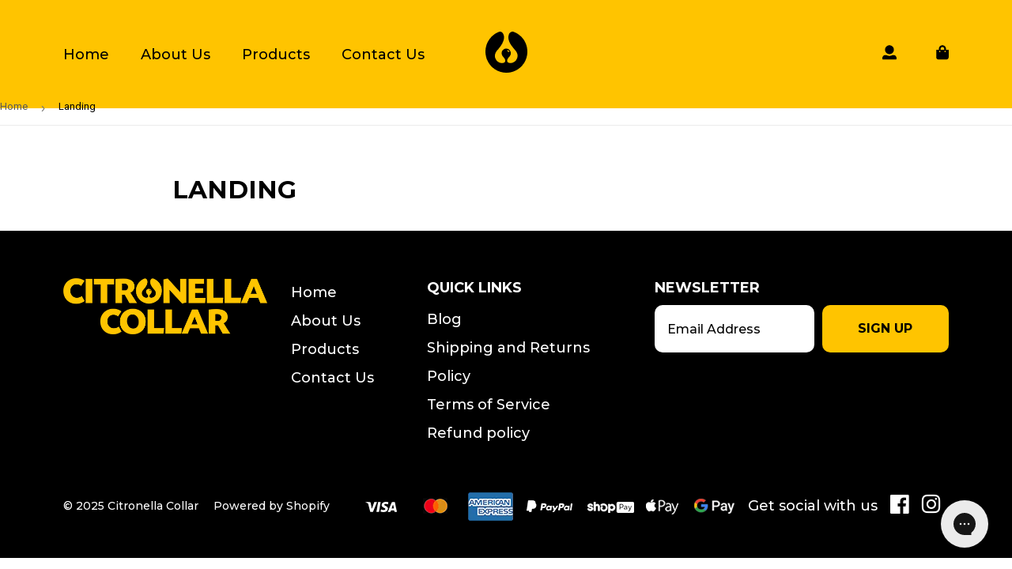

--- FILE ---
content_type: text/html; charset=utf-8
request_url: https://citronellacollar.com.au/pages/landing
body_size: 14391
content:
<!doctype html>
<html class="no-touch no-js">
<head>
  <script>(function(H){H.className=H.className.replace(/\bno-js\b/,'js')})(document.documentElement)</script>
  <!-- Basic page needs ================================================== -->
  <meta charset="utf-8">
  <meta http-equiv="X-UA-Compatible" content="IE=edge,chrome=1">

  
  <link rel="shortcut icon" href="//citronellacollar.com.au/cdn/shop/files/favicon_32x32.png?v=1615321711" type="image/png" />
  

  <!-- Title and description ================================================== -->
  <title>
  Landing &ndash; Citronella Collar
  </title>

  

  <!-- Product meta ================================================== -->
  <!-- /snippets/social-meta-tags.liquid -->


<meta property="og:site_name" content="Citronella Collar">
<meta property="og:url" content="https://citronellacollar.com.au/pages/landing">
<meta property="og:title" content="Landing">
<meta property="og:type" content="website">
<meta property="og:description" content="Citronella Collar">

<meta property="og:image" content="http://citronellacollar.com.au/cdn/shop/files/main_logo_1200x1200.png?v=1615321710">
<meta property="og:image:secure_url" content="https://citronellacollar.com.au/cdn/shop/files/main_logo_1200x1200.png?v=1615321710">


<meta name="twitter:card" content="summary_large_image">
<meta name="twitter:title" content="Landing">
<meta name="twitter:description" content="Citronella Collar">


  <!-- Helpers ================================================== -->
  <link rel="canonical" href="https://citronellacollar.com.au/pages/landing">
  <meta name="viewport" content="width=device-width,initial-scale=1">

  <!-- CSS ================================================== -->
  <link href="//citronellacollar.com.au/cdn/shop/t/4/assets/theme.scss.css?v=48096738990123452511674777990" rel="stylesheet" type="text/css" media="all" />
  <link href="//citronellacollar.com.au/cdn/shop/t/4/assets/slick.css?v=98340474046176884051607062603" rel="stylesheet" type="text/css" media="all" />
  <link href="https://fonts.googleapis.com/css2?family=Montserrat:wght@300;400;500;600;700;800" rel="stylesheet" type="text/css" media="all" />
  <link href="https://fonts.googleapis.com/css2?family=Roboto:wght@300;400" rel="stylesheet" type="text/css" media="all" />
  
  <link href="//citronellacollar.com.au/cdn/shop/t/4/assets/style.css?v=82866641661814157711634884943" rel="stylesheet" type="text/css" media="all" />

  <!-- Header hook for plugins ================================================== -->
  <script>window.performance && window.performance.mark && window.performance.mark('shopify.content_for_header.start');</script><meta name="google-site-verification" content="dAKsCsOXEAQ8kNVwgBvoGR-U0rdiSdCjzBldMh1SL2w">
<meta id="shopify-digital-wallet" name="shopify-digital-wallet" content="/43991564439/digital_wallets/dialog">
<meta name="shopify-checkout-api-token" content="86c3bd16bc64db4d5eaafcc201874ce8">
<meta id="in-context-paypal-metadata" data-shop-id="43991564439" data-venmo-supported="false" data-environment="production" data-locale="en_US" data-paypal-v4="true" data-currency="AUD">
<script async="async" src="/checkouts/internal/preloads.js?locale=en-AU"></script>
<link rel="preconnect" href="https://shop.app" crossorigin="anonymous">
<script async="async" src="https://shop.app/checkouts/internal/preloads.js?locale=en-AU&shop_id=43991564439" crossorigin="anonymous"></script>
<script id="apple-pay-shop-capabilities" type="application/json">{"shopId":43991564439,"countryCode":"AU","currencyCode":"AUD","merchantCapabilities":["supports3DS"],"merchantId":"gid:\/\/shopify\/Shop\/43991564439","merchantName":"Citronella Collar","requiredBillingContactFields":["postalAddress","email"],"requiredShippingContactFields":["postalAddress","email"],"shippingType":"shipping","supportedNetworks":["visa","masterCard","amex","jcb"],"total":{"type":"pending","label":"Citronella Collar","amount":"1.00"},"shopifyPaymentsEnabled":true,"supportsSubscriptions":true}</script>
<script id="shopify-features" type="application/json">{"accessToken":"86c3bd16bc64db4d5eaafcc201874ce8","betas":["rich-media-storefront-analytics"],"domain":"citronellacollar.com.au","predictiveSearch":true,"shopId":43991564439,"locale":"en"}</script>
<script>var Shopify = Shopify || {};
Shopify.shop = "citronella-collars.myshopify.com";
Shopify.locale = "en";
Shopify.currency = {"active":"AUD","rate":"1.0"};
Shopify.country = "AU";
Shopify.theme = {"name":"New Supply 4 December","id":116118487191,"schema_name":"Supply","schema_version":"9.0.0","theme_store_id":679,"role":"main"};
Shopify.theme.handle = "null";
Shopify.theme.style = {"id":null,"handle":null};
Shopify.cdnHost = "citronellacollar.com.au/cdn";
Shopify.routes = Shopify.routes || {};
Shopify.routes.root = "/";</script>
<script type="module">!function(o){(o.Shopify=o.Shopify||{}).modules=!0}(window);</script>
<script>!function(o){function n(){var o=[];function n(){o.push(Array.prototype.slice.apply(arguments))}return n.q=o,n}var t=o.Shopify=o.Shopify||{};t.loadFeatures=n(),t.autoloadFeatures=n()}(window);</script>
<script>
  window.ShopifyPay = window.ShopifyPay || {};
  window.ShopifyPay.apiHost = "shop.app\/pay";
  window.ShopifyPay.redirectState = null;
</script>
<script id="shop-js-analytics" type="application/json">{"pageType":"page"}</script>
<script defer="defer" async type="module" src="//citronellacollar.com.au/cdn/shopifycloud/shop-js/modules/v2/client.init-shop-cart-sync_D0dqhulL.en.esm.js"></script>
<script defer="defer" async type="module" src="//citronellacollar.com.au/cdn/shopifycloud/shop-js/modules/v2/chunk.common_CpVO7qML.esm.js"></script>
<script type="module">
  await import("//citronellacollar.com.au/cdn/shopifycloud/shop-js/modules/v2/client.init-shop-cart-sync_D0dqhulL.en.esm.js");
await import("//citronellacollar.com.au/cdn/shopifycloud/shop-js/modules/v2/chunk.common_CpVO7qML.esm.js");

  window.Shopify.SignInWithShop?.initShopCartSync?.({"fedCMEnabled":true,"windoidEnabled":true});

</script>
<script>
  window.Shopify = window.Shopify || {};
  if (!window.Shopify.featureAssets) window.Shopify.featureAssets = {};
  window.Shopify.featureAssets['shop-js'] = {"shop-cart-sync":["modules/v2/client.shop-cart-sync_D9bwt38V.en.esm.js","modules/v2/chunk.common_CpVO7qML.esm.js"],"init-fed-cm":["modules/v2/client.init-fed-cm_BJ8NPuHe.en.esm.js","modules/v2/chunk.common_CpVO7qML.esm.js"],"init-shop-email-lookup-coordinator":["modules/v2/client.init-shop-email-lookup-coordinator_pVrP2-kG.en.esm.js","modules/v2/chunk.common_CpVO7qML.esm.js"],"shop-cash-offers":["modules/v2/client.shop-cash-offers_CNh7FWN-.en.esm.js","modules/v2/chunk.common_CpVO7qML.esm.js","modules/v2/chunk.modal_DKF6x0Jh.esm.js"],"init-shop-cart-sync":["modules/v2/client.init-shop-cart-sync_D0dqhulL.en.esm.js","modules/v2/chunk.common_CpVO7qML.esm.js"],"init-windoid":["modules/v2/client.init-windoid_DaoAelzT.en.esm.js","modules/v2/chunk.common_CpVO7qML.esm.js"],"shop-toast-manager":["modules/v2/client.shop-toast-manager_1DND8Tac.en.esm.js","modules/v2/chunk.common_CpVO7qML.esm.js"],"pay-button":["modules/v2/client.pay-button_CFeQi1r6.en.esm.js","modules/v2/chunk.common_CpVO7qML.esm.js"],"shop-button":["modules/v2/client.shop-button_Ca94MDdQ.en.esm.js","modules/v2/chunk.common_CpVO7qML.esm.js"],"shop-login-button":["modules/v2/client.shop-login-button_DPYNfp1Z.en.esm.js","modules/v2/chunk.common_CpVO7qML.esm.js","modules/v2/chunk.modal_DKF6x0Jh.esm.js"],"avatar":["modules/v2/client.avatar_BTnouDA3.en.esm.js"],"shop-follow-button":["modules/v2/client.shop-follow-button_BMKh4nJE.en.esm.js","modules/v2/chunk.common_CpVO7qML.esm.js","modules/v2/chunk.modal_DKF6x0Jh.esm.js"],"init-customer-accounts-sign-up":["modules/v2/client.init-customer-accounts-sign-up_CJXi5kRN.en.esm.js","modules/v2/client.shop-login-button_DPYNfp1Z.en.esm.js","modules/v2/chunk.common_CpVO7qML.esm.js","modules/v2/chunk.modal_DKF6x0Jh.esm.js"],"init-shop-for-new-customer-accounts":["modules/v2/client.init-shop-for-new-customer-accounts_BoBxkgWu.en.esm.js","modules/v2/client.shop-login-button_DPYNfp1Z.en.esm.js","modules/v2/chunk.common_CpVO7qML.esm.js","modules/v2/chunk.modal_DKF6x0Jh.esm.js"],"init-customer-accounts":["modules/v2/client.init-customer-accounts_DCuDTzpR.en.esm.js","modules/v2/client.shop-login-button_DPYNfp1Z.en.esm.js","modules/v2/chunk.common_CpVO7qML.esm.js","modules/v2/chunk.modal_DKF6x0Jh.esm.js"],"checkout-modal":["modules/v2/client.checkout-modal_U_3e4VxF.en.esm.js","modules/v2/chunk.common_CpVO7qML.esm.js","modules/v2/chunk.modal_DKF6x0Jh.esm.js"],"lead-capture":["modules/v2/client.lead-capture_DEgn0Z8u.en.esm.js","modules/v2/chunk.common_CpVO7qML.esm.js","modules/v2/chunk.modal_DKF6x0Jh.esm.js"],"shop-login":["modules/v2/client.shop-login_CoM5QKZ_.en.esm.js","modules/v2/chunk.common_CpVO7qML.esm.js","modules/v2/chunk.modal_DKF6x0Jh.esm.js"],"payment-terms":["modules/v2/client.payment-terms_BmrqWn8r.en.esm.js","modules/v2/chunk.common_CpVO7qML.esm.js","modules/v2/chunk.modal_DKF6x0Jh.esm.js"]};
</script>
<script>(function() {
  var isLoaded = false;
  function asyncLoad() {
    if (isLoaded) return;
    isLoaded = true;
    var urls = ["https:\/\/sales-pop.carecart.io\/lib\/salesnotifier.js?shop=citronella-collars.myshopify.com","https:\/\/config.gorgias.chat\/bundle-loader\/01GYCC64ZHW7F4W543EXPTGQQH?source=shopify1click\u0026shop=citronella-collars.myshopify.com","https:\/\/cdn.9gtb.com\/loader.js?g_cvt_id=dc7af925-62be-4390-943f-8e851ceedb74\u0026shop=citronella-collars.myshopify.com"];
    for (var i = 0; i < urls.length; i++) {
      var s = document.createElement('script');
      s.type = 'text/javascript';
      s.async = true;
      s.src = urls[i];
      var x = document.getElementsByTagName('script')[0];
      x.parentNode.insertBefore(s, x);
    }
  };
  if(window.attachEvent) {
    window.attachEvent('onload', asyncLoad);
  } else {
    window.addEventListener('load', asyncLoad, false);
  }
})();</script>
<script id="__st">var __st={"a":43991564439,"offset":39600,"reqid":"e988731a-64f9-4513-a54a-aa6ca1bbe1f7-1764315128","pageurl":"citronellacollar.com.au\/pages\/landing","s":"pages-68384129175","u":"354f746c3dfa","p":"page","rtyp":"page","rid":68384129175};</script>
<script>window.ShopifyPaypalV4VisibilityTracking = true;</script>
<script id="captcha-bootstrap">!function(){'use strict';const t='contact',e='account',n='new_comment',o=[[t,t],['blogs',n],['comments',n],[t,'customer']],c=[[e,'customer_login'],[e,'guest_login'],[e,'recover_customer_password'],[e,'create_customer']],r=t=>t.map((([t,e])=>`form[action*='/${t}']:not([data-nocaptcha='true']) input[name='form_type'][value='${e}']`)).join(','),a=t=>()=>t?[...document.querySelectorAll(t)].map((t=>t.form)):[];function s(){const t=[...o],e=r(t);return a(e)}const i='password',u='form_key',d=['recaptcha-v3-token','g-recaptcha-response','h-captcha-response',i],f=()=>{try{return window.sessionStorage}catch{return}},m='__shopify_v',_=t=>t.elements[u];function p(t,e,n=!1){try{const o=window.sessionStorage,c=JSON.parse(o.getItem(e)),{data:r}=function(t){const{data:e,action:n}=t;return t[m]||n?{data:e,action:n}:{data:t,action:n}}(c);for(const[e,n]of Object.entries(r))t.elements[e]&&(t.elements[e].value=n);n&&o.removeItem(e)}catch(o){console.error('form repopulation failed',{error:o})}}const l='form_type',E='cptcha';function T(t){t.dataset[E]=!0}const w=window,h=w.document,L='Shopify',v='ce_forms',y='captcha';let A=!1;((t,e)=>{const n=(g='f06e6c50-85a8-45c8-87d0-21a2b65856fe',I='https://cdn.shopify.com/shopifycloud/storefront-forms-hcaptcha/ce_storefront_forms_captcha_hcaptcha.v1.5.2.iife.js',D={infoText:'Protected by hCaptcha',privacyText:'Privacy',termsText:'Terms'},(t,e,n)=>{const o=w[L][v],c=o.bindForm;if(c)return c(t,g,e,D).then(n);var r;o.q.push([[t,g,e,D],n]),r=I,A||(h.body.append(Object.assign(h.createElement('script'),{id:'captcha-provider',async:!0,src:r})),A=!0)});var g,I,D;w[L]=w[L]||{},w[L][v]=w[L][v]||{},w[L][v].q=[],w[L][y]=w[L][y]||{},w[L][y].protect=function(t,e){n(t,void 0,e),T(t)},Object.freeze(w[L][y]),function(t,e,n,w,h,L){const[v,y,A,g]=function(t,e,n){const i=e?o:[],u=t?c:[],d=[...i,...u],f=r(d),m=r(i),_=r(d.filter((([t,e])=>n.includes(e))));return[a(f),a(m),a(_),s()]}(w,h,L),I=t=>{const e=t.target;return e instanceof HTMLFormElement?e:e&&e.form},D=t=>v().includes(t);t.addEventListener('submit',(t=>{const e=I(t);if(!e)return;const n=D(e)&&!e.dataset.hcaptchaBound&&!e.dataset.recaptchaBound,o=_(e),c=g().includes(e)&&(!o||!o.value);(n||c)&&t.preventDefault(),c&&!n&&(function(t){try{if(!f())return;!function(t){const e=f();if(!e)return;const n=_(t);if(!n)return;const o=n.value;o&&e.removeItem(o)}(t);const e=Array.from(Array(32),(()=>Math.random().toString(36)[2])).join('');!function(t,e){_(t)||t.append(Object.assign(document.createElement('input'),{type:'hidden',name:u})),t.elements[u].value=e}(t,e),function(t,e){const n=f();if(!n)return;const o=[...t.querySelectorAll(`input[type='${i}']`)].map((({name:t})=>t)),c=[...d,...o],r={};for(const[a,s]of new FormData(t).entries())c.includes(a)||(r[a]=s);n.setItem(e,JSON.stringify({[m]:1,action:t.action,data:r}))}(t,e)}catch(e){console.error('failed to persist form',e)}}(e),e.submit())}));const S=(t,e)=>{t&&!t.dataset[E]&&(n(t,e.some((e=>e===t))),T(t))};for(const o of['focusin','change'])t.addEventListener(o,(t=>{const e=I(t);D(e)&&S(e,y())}));const B=e.get('form_key'),M=e.get(l),P=B&&M;t.addEventListener('DOMContentLoaded',(()=>{const t=y();if(P)for(const e of t)e.elements[l].value===M&&p(e,B);[...new Set([...A(),...v().filter((t=>'true'===t.dataset.shopifyCaptcha))])].forEach((e=>S(e,t)))}))}(h,new URLSearchParams(w.location.search),n,t,e,['guest_login'])})(!0,!0)}();</script>
<script integrity="sha256-52AcMU7V7pcBOXWImdc/TAGTFKeNjmkeM1Pvks/DTgc=" data-source-attribution="shopify.loadfeatures" defer="defer" src="//citronellacollar.com.au/cdn/shopifycloud/storefront/assets/storefront/load_feature-81c60534.js" crossorigin="anonymous"></script>
<script crossorigin="anonymous" defer="defer" src="//citronellacollar.com.au/cdn/shopifycloud/storefront/assets/shopify_pay/storefront-65b4c6d7.js?v=20250812"></script>
<script data-source-attribution="shopify.dynamic_checkout.dynamic.init">var Shopify=Shopify||{};Shopify.PaymentButton=Shopify.PaymentButton||{isStorefrontPortableWallets:!0,init:function(){window.Shopify.PaymentButton.init=function(){};var t=document.createElement("script");t.src="https://citronellacollar.com.au/cdn/shopifycloud/portable-wallets/latest/portable-wallets.en.js",t.type="module",document.head.appendChild(t)}};
</script>
<script data-source-attribution="shopify.dynamic_checkout.buyer_consent">
  function portableWalletsHideBuyerConsent(e){var t=document.getElementById("shopify-buyer-consent"),n=document.getElementById("shopify-subscription-policy-button");t&&n&&(t.classList.add("hidden"),t.setAttribute("aria-hidden","true"),n.removeEventListener("click",e))}function portableWalletsShowBuyerConsent(e){var t=document.getElementById("shopify-buyer-consent"),n=document.getElementById("shopify-subscription-policy-button");t&&n&&(t.classList.remove("hidden"),t.removeAttribute("aria-hidden"),n.addEventListener("click",e))}window.Shopify?.PaymentButton&&(window.Shopify.PaymentButton.hideBuyerConsent=portableWalletsHideBuyerConsent,window.Shopify.PaymentButton.showBuyerConsent=portableWalletsShowBuyerConsent);
</script>
<script data-source-attribution="shopify.dynamic_checkout.cart.bootstrap">document.addEventListener("DOMContentLoaded",(function(){function t(){return document.querySelector("shopify-accelerated-checkout-cart, shopify-accelerated-checkout")}if(t())Shopify.PaymentButton.init();else{new MutationObserver((function(e,n){t()&&(Shopify.PaymentButton.init(),n.disconnect())})).observe(document.body,{childList:!0,subtree:!0})}}));
</script>
<link id="shopify-accelerated-checkout-styles" rel="stylesheet" media="screen" href="https://citronellacollar.com.au/cdn/shopifycloud/portable-wallets/latest/accelerated-checkout-backwards-compat.css" crossorigin="anonymous">
<style id="shopify-accelerated-checkout-cart">
        #shopify-buyer-consent {
  margin-top: 1em;
  display: inline-block;
  width: 100%;
}

#shopify-buyer-consent.hidden {
  display: none;
}

#shopify-subscription-policy-button {
  background: none;
  border: none;
  padding: 0;
  text-decoration: underline;
  font-size: inherit;
  cursor: pointer;
}

#shopify-subscription-policy-button::before {
  box-shadow: none;
}

      </style>

<script>window.performance && window.performance.mark && window.performance.mark('shopify.content_for_header.end');</script>

  
  

  <script src="//citronellacollar.com.au/cdn/shop/t/4/assets/jquery-2.2.3.min.js?v=58211863146907186831607062601" type="text/javascript"></script>

  <script src="//citronellacollar.com.au/cdn/shop/t/4/assets/lazysizes.min.js?v=8147953233334221341607062601" async="async"></script>
  <script src="//citronellacollar.com.au/cdn/shop/t/4/assets/vendor.js?v=106177282645720727331607062605" defer="defer"></script>
  <script src="//citronellacollar.com.au/cdn/shop/t/4/assets/theme.js?v=37418932009973847891607062624" defer="defer"></script>
  <script src="//citronellacollar.com.au/cdn/shop/t/4/assets/slick.min.js?v=71779134894361685811607062604"></script>
  <script src="//citronellacollar.com.au/cdn/shop/t/4/assets/custom.js?v=78864257813726390911607498065" ></script>

<link href="https://monorail-edge.shopifysvc.com" rel="dns-prefetch">
<script>(function(){if ("sendBeacon" in navigator && "performance" in window) {try {var session_token_from_headers = performance.getEntriesByType('navigation')[0].serverTiming.find(x => x.name == '_s').description;} catch {var session_token_from_headers = undefined;}var session_cookie_matches = document.cookie.match(/_shopify_s=([^;]*)/);var session_token_from_cookie = session_cookie_matches && session_cookie_matches.length === 2 ? session_cookie_matches[1] : "";var session_token = session_token_from_headers || session_token_from_cookie || "";function handle_abandonment_event(e) {var entries = performance.getEntries().filter(function(entry) {return /monorail-edge.shopifysvc.com/.test(entry.name);});if (!window.abandonment_tracked && entries.length === 0) {window.abandonment_tracked = true;var currentMs = Date.now();var navigation_start = performance.timing.navigationStart;var payload = {shop_id: 43991564439,url: window.location.href,navigation_start,duration: currentMs - navigation_start,session_token,page_type: "page"};window.navigator.sendBeacon("https://monorail-edge.shopifysvc.com/v1/produce", JSON.stringify({schema_id: "online_store_buyer_site_abandonment/1.1",payload: payload,metadata: {event_created_at_ms: currentMs,event_sent_at_ms: currentMs}}));}}window.addEventListener('pagehide', handle_abandonment_event);}}());</script>
<script id="web-pixels-manager-setup">(function e(e,d,r,n,o){if(void 0===o&&(o={}),!Boolean(null===(a=null===(i=window.Shopify)||void 0===i?void 0:i.analytics)||void 0===a?void 0:a.replayQueue)){var i,a;window.Shopify=window.Shopify||{};var t=window.Shopify;t.analytics=t.analytics||{};var s=t.analytics;s.replayQueue=[],s.publish=function(e,d,r){return s.replayQueue.push([e,d,r]),!0};try{self.performance.mark("wpm:start")}catch(e){}var l=function(){var e={modern:/Edge?\/(1{2}[4-9]|1[2-9]\d|[2-9]\d{2}|\d{4,})\.\d+(\.\d+|)|Firefox\/(1{2}[4-9]|1[2-9]\d|[2-9]\d{2}|\d{4,})\.\d+(\.\d+|)|Chrom(ium|e)\/(9{2}|\d{3,})\.\d+(\.\d+|)|(Maci|X1{2}).+ Version\/(15\.\d+|(1[6-9]|[2-9]\d|\d{3,})\.\d+)([,.]\d+|)( \(\w+\)|)( Mobile\/\w+|) Safari\/|Chrome.+OPR\/(9{2}|\d{3,})\.\d+\.\d+|(CPU[ +]OS|iPhone[ +]OS|CPU[ +]iPhone|CPU IPhone OS|CPU iPad OS)[ +]+(15[._]\d+|(1[6-9]|[2-9]\d|\d{3,})[._]\d+)([._]\d+|)|Android:?[ /-](13[3-9]|1[4-9]\d|[2-9]\d{2}|\d{4,})(\.\d+|)(\.\d+|)|Android.+Firefox\/(13[5-9]|1[4-9]\d|[2-9]\d{2}|\d{4,})\.\d+(\.\d+|)|Android.+Chrom(ium|e)\/(13[3-9]|1[4-9]\d|[2-9]\d{2}|\d{4,})\.\d+(\.\d+|)|SamsungBrowser\/([2-9]\d|\d{3,})\.\d+/,legacy:/Edge?\/(1[6-9]|[2-9]\d|\d{3,})\.\d+(\.\d+|)|Firefox\/(5[4-9]|[6-9]\d|\d{3,})\.\d+(\.\d+|)|Chrom(ium|e)\/(5[1-9]|[6-9]\d|\d{3,})\.\d+(\.\d+|)([\d.]+$|.*Safari\/(?![\d.]+ Edge\/[\d.]+$))|(Maci|X1{2}).+ Version\/(10\.\d+|(1[1-9]|[2-9]\d|\d{3,})\.\d+)([,.]\d+|)( \(\w+\)|)( Mobile\/\w+|) Safari\/|Chrome.+OPR\/(3[89]|[4-9]\d|\d{3,})\.\d+\.\d+|(CPU[ +]OS|iPhone[ +]OS|CPU[ +]iPhone|CPU IPhone OS|CPU iPad OS)[ +]+(10[._]\d+|(1[1-9]|[2-9]\d|\d{3,})[._]\d+)([._]\d+|)|Android:?[ /-](13[3-9]|1[4-9]\d|[2-9]\d{2}|\d{4,})(\.\d+|)(\.\d+|)|Mobile Safari.+OPR\/([89]\d|\d{3,})\.\d+\.\d+|Android.+Firefox\/(13[5-9]|1[4-9]\d|[2-9]\d{2}|\d{4,})\.\d+(\.\d+|)|Android.+Chrom(ium|e)\/(13[3-9]|1[4-9]\d|[2-9]\d{2}|\d{4,})\.\d+(\.\d+|)|Android.+(UC? ?Browser|UCWEB|U3)[ /]?(15\.([5-9]|\d{2,})|(1[6-9]|[2-9]\d|\d{3,})\.\d+)\.\d+|SamsungBrowser\/(5\.\d+|([6-9]|\d{2,})\.\d+)|Android.+MQ{2}Browser\/(14(\.(9|\d{2,})|)|(1[5-9]|[2-9]\d|\d{3,})(\.\d+|))(\.\d+|)|K[Aa][Ii]OS\/(3\.\d+|([4-9]|\d{2,})\.\d+)(\.\d+|)/},d=e.modern,r=e.legacy,n=navigator.userAgent;return n.match(d)?"modern":n.match(r)?"legacy":"unknown"}(),u="modern"===l?"modern":"legacy",c=(null!=n?n:{modern:"",legacy:""})[u],f=function(e){return[e.baseUrl,"/wpm","/b",e.hashVersion,"modern"===e.buildTarget?"m":"l",".js"].join("")}({baseUrl:d,hashVersion:r,buildTarget:u}),m=function(e){var d=e.version,r=e.bundleTarget,n=e.surface,o=e.pageUrl,i=e.monorailEndpoint;return{emit:function(e){var a=e.status,t=e.errorMsg,s=(new Date).getTime(),l=JSON.stringify({metadata:{event_sent_at_ms:s},events:[{schema_id:"web_pixels_manager_load/3.1",payload:{version:d,bundle_target:r,page_url:o,status:a,surface:n,error_msg:t},metadata:{event_created_at_ms:s}}]});if(!i)return console&&console.warn&&console.warn("[Web Pixels Manager] No Monorail endpoint provided, skipping logging."),!1;try{return self.navigator.sendBeacon.bind(self.navigator)(i,l)}catch(e){}var u=new XMLHttpRequest;try{return u.open("POST",i,!0),u.setRequestHeader("Content-Type","text/plain"),u.send(l),!0}catch(e){return console&&console.warn&&console.warn("[Web Pixels Manager] Got an unhandled error while logging to Monorail."),!1}}}}({version:r,bundleTarget:l,surface:e.surface,pageUrl:self.location.href,monorailEndpoint:e.monorailEndpoint});try{o.browserTarget=l,function(e){var d=e.src,r=e.async,n=void 0===r||r,o=e.onload,i=e.onerror,a=e.sri,t=e.scriptDataAttributes,s=void 0===t?{}:t,l=document.createElement("script"),u=document.querySelector("head"),c=document.querySelector("body");if(l.async=n,l.src=d,a&&(l.integrity=a,l.crossOrigin="anonymous"),s)for(var f in s)if(Object.prototype.hasOwnProperty.call(s,f))try{l.dataset[f]=s[f]}catch(e){}if(o&&l.addEventListener("load",o),i&&l.addEventListener("error",i),u)u.appendChild(l);else{if(!c)throw new Error("Did not find a head or body element to append the script");c.appendChild(l)}}({src:f,async:!0,onload:function(){if(!function(){var e,d;return Boolean(null===(d=null===(e=window.Shopify)||void 0===e?void 0:e.analytics)||void 0===d?void 0:d.initialized)}()){var d=window.webPixelsManager.init(e)||void 0;if(d){var r=window.Shopify.analytics;r.replayQueue.forEach((function(e){var r=e[0],n=e[1],o=e[2];d.publishCustomEvent(r,n,o)})),r.replayQueue=[],r.publish=d.publishCustomEvent,r.visitor=d.visitor,r.initialized=!0}}},onerror:function(){return m.emit({status:"failed",errorMsg:"".concat(f," has failed to load")})},sri:function(e){var d=/^sha384-[A-Za-z0-9+/=]+$/;return"string"==typeof e&&d.test(e)}(c)?c:"",scriptDataAttributes:o}),m.emit({status:"loading"})}catch(e){m.emit({status:"failed",errorMsg:(null==e?void 0:e.message)||"Unknown error"})}}})({shopId: 43991564439,storefrontBaseUrl: "https://citronellacollar.com.au",extensionsBaseUrl: "https://extensions.shopifycdn.com/cdn/shopifycloud/web-pixels-manager",monorailEndpoint: "https://monorail-edge.shopifysvc.com/unstable/produce_batch",surface: "storefront-renderer",enabledBetaFlags: ["2dca8a86"],webPixelsConfigList: [{"id":"700350615","configuration":"{\"config\":\"{\\\"pixel_id\\\":\\\"AW-608790629\\\",\\\"target_country\\\":\\\"AU\\\",\\\"gtag_events\\\":[{\\\"type\\\":\\\"page_view\\\",\\\"action_label\\\":\\\"AW-608790629\\\/IuheCL2umtkBEOXQpaIC\\\"},{\\\"type\\\":\\\"purchase\\\",\\\"action_label\\\":\\\"AW-608790629\\\/IX98CMCumtkBEOXQpaIC\\\"},{\\\"type\\\":\\\"view_item\\\",\\\"action_label\\\":\\\"AW-608790629\\\/1WW_CMOumtkBEOXQpaIC\\\"},{\\\"type\\\":\\\"add_to_cart\\\",\\\"action_label\\\":\\\"AW-608790629\\\/CWHxCMaumtkBEOXQpaIC\\\"},{\\\"type\\\":\\\"begin_checkout\\\",\\\"action_label\\\":\\\"AW-608790629\\\/zKGbCMmumtkBEOXQpaIC\\\"},{\\\"type\\\":\\\"search\\\",\\\"action_label\\\":\\\"AW-608790629\\\/HPy8CMyumtkBEOXQpaIC\\\"},{\\\"type\\\":\\\"add_payment_info\\\",\\\"action_label\\\":\\\"AW-608790629\\\/o2OjCM-umtkBEOXQpaIC\\\"}],\\\"enable_monitoring_mode\\\":false}\"}","eventPayloadVersion":"v1","runtimeContext":"OPEN","scriptVersion":"b2a88bafab3e21179ed38636efcd8a93","type":"APP","apiClientId":1780363,"privacyPurposes":[],"dataSharingAdjustments":{"protectedCustomerApprovalScopes":["read_customer_address","read_customer_email","read_customer_name","read_customer_personal_data","read_customer_phone"]}},{"id":"shopify-app-pixel","configuration":"{}","eventPayloadVersion":"v1","runtimeContext":"STRICT","scriptVersion":"0450","apiClientId":"shopify-pixel","type":"APP","privacyPurposes":["ANALYTICS","MARKETING"]},{"id":"shopify-custom-pixel","eventPayloadVersion":"v1","runtimeContext":"LAX","scriptVersion":"0450","apiClientId":"shopify-pixel","type":"CUSTOM","privacyPurposes":["ANALYTICS","MARKETING"]}],isMerchantRequest: false,initData: {"shop":{"name":"Citronella Collar","paymentSettings":{"currencyCode":"AUD"},"myshopifyDomain":"citronella-collars.myshopify.com","countryCode":"AU","storefrontUrl":"https:\/\/citronellacollar.com.au"},"customer":null,"cart":null,"checkout":null,"productVariants":[],"purchasingCompany":null},},"https://citronellacollar.com.au/cdn","ae1676cfwd2530674p4253c800m34e853cb",{"modern":"","legacy":""},{"shopId":"43991564439","storefrontBaseUrl":"https:\/\/citronellacollar.com.au","extensionBaseUrl":"https:\/\/extensions.shopifycdn.com\/cdn\/shopifycloud\/web-pixels-manager","surface":"storefront-renderer","enabledBetaFlags":"[\"2dca8a86\"]","isMerchantRequest":"false","hashVersion":"ae1676cfwd2530674p4253c800m34e853cb","publish":"custom","events":"[[\"page_viewed\",{}]]"});</script><script>
  window.ShopifyAnalytics = window.ShopifyAnalytics || {};
  window.ShopifyAnalytics.meta = window.ShopifyAnalytics.meta || {};
  window.ShopifyAnalytics.meta.currency = 'AUD';
  var meta = {"page":{"pageType":"page","resourceType":"page","resourceId":68384129175}};
  for (var attr in meta) {
    window.ShopifyAnalytics.meta[attr] = meta[attr];
  }
</script>
<script class="analytics">
  (function () {
    var customDocumentWrite = function(content) {
      var jquery = null;

      if (window.jQuery) {
        jquery = window.jQuery;
      } else if (window.Checkout && window.Checkout.$) {
        jquery = window.Checkout.$;
      }

      if (jquery) {
        jquery('body').append(content);
      }
    };

    var hasLoggedConversion = function(token) {
      if (token) {
        return document.cookie.indexOf('loggedConversion=' + token) !== -1;
      }
      return false;
    }

    var setCookieIfConversion = function(token) {
      if (token) {
        var twoMonthsFromNow = new Date(Date.now());
        twoMonthsFromNow.setMonth(twoMonthsFromNow.getMonth() + 2);

        document.cookie = 'loggedConversion=' + token + '; expires=' + twoMonthsFromNow;
      }
    }

    var trekkie = window.ShopifyAnalytics.lib = window.trekkie = window.trekkie || [];
    if (trekkie.integrations) {
      return;
    }
    trekkie.methods = [
      'identify',
      'page',
      'ready',
      'track',
      'trackForm',
      'trackLink'
    ];
    trekkie.factory = function(method) {
      return function() {
        var args = Array.prototype.slice.call(arguments);
        args.unshift(method);
        trekkie.push(args);
        return trekkie;
      };
    };
    for (var i = 0; i < trekkie.methods.length; i++) {
      var key = trekkie.methods[i];
      trekkie[key] = trekkie.factory(key);
    }
    trekkie.load = function(config) {
      trekkie.config = config || {};
      trekkie.config.initialDocumentCookie = document.cookie;
      var first = document.getElementsByTagName('script')[0];
      var script = document.createElement('script');
      script.type = 'text/javascript';
      script.onerror = function(e) {
        var scriptFallback = document.createElement('script');
        scriptFallback.type = 'text/javascript';
        scriptFallback.onerror = function(error) {
                var Monorail = {
      produce: function produce(monorailDomain, schemaId, payload) {
        var currentMs = new Date().getTime();
        var event = {
          schema_id: schemaId,
          payload: payload,
          metadata: {
            event_created_at_ms: currentMs,
            event_sent_at_ms: currentMs
          }
        };
        return Monorail.sendRequest("https://" + monorailDomain + "/v1/produce", JSON.stringify(event));
      },
      sendRequest: function sendRequest(endpointUrl, payload) {
        // Try the sendBeacon API
        if (window && window.navigator && typeof window.navigator.sendBeacon === 'function' && typeof window.Blob === 'function' && !Monorail.isIos12()) {
          var blobData = new window.Blob([payload], {
            type: 'text/plain'
          });

          if (window.navigator.sendBeacon(endpointUrl, blobData)) {
            return true;
          } // sendBeacon was not successful

        } // XHR beacon

        var xhr = new XMLHttpRequest();

        try {
          xhr.open('POST', endpointUrl);
          xhr.setRequestHeader('Content-Type', 'text/plain');
          xhr.send(payload);
        } catch (e) {
          console.log(e);
        }

        return false;
      },
      isIos12: function isIos12() {
        return window.navigator.userAgent.lastIndexOf('iPhone; CPU iPhone OS 12_') !== -1 || window.navigator.userAgent.lastIndexOf('iPad; CPU OS 12_') !== -1;
      }
    };
    Monorail.produce('monorail-edge.shopifysvc.com',
      'trekkie_storefront_load_errors/1.1',
      {shop_id: 43991564439,
      theme_id: 116118487191,
      app_name: "storefront",
      context_url: window.location.href,
      source_url: "//citronellacollar.com.au/cdn/s/trekkie.storefront.3c703df509f0f96f3237c9daa54e2777acf1a1dd.min.js"});

        };
        scriptFallback.async = true;
        scriptFallback.src = '//citronellacollar.com.au/cdn/s/trekkie.storefront.3c703df509f0f96f3237c9daa54e2777acf1a1dd.min.js';
        first.parentNode.insertBefore(scriptFallback, first);
      };
      script.async = true;
      script.src = '//citronellacollar.com.au/cdn/s/trekkie.storefront.3c703df509f0f96f3237c9daa54e2777acf1a1dd.min.js';
      first.parentNode.insertBefore(script, first);
    };
    trekkie.load(
      {"Trekkie":{"appName":"storefront","development":false,"defaultAttributes":{"shopId":43991564439,"isMerchantRequest":null,"themeId":116118487191,"themeCityHash":"14621155446278955469","contentLanguage":"en","currency":"AUD","eventMetadataId":"43145b6b-b8e7-47de-8e87-8381af3b71fa"},"isServerSideCookieWritingEnabled":true,"monorailRegion":"shop_domain","enabledBetaFlags":["f0df213a"]},"Session Attribution":{},"S2S":{"facebookCapiEnabled":false,"source":"trekkie-storefront-renderer","apiClientId":580111}}
    );

    var loaded = false;
    trekkie.ready(function() {
      if (loaded) return;
      loaded = true;

      window.ShopifyAnalytics.lib = window.trekkie;

      var originalDocumentWrite = document.write;
      document.write = customDocumentWrite;
      try { window.ShopifyAnalytics.merchantGoogleAnalytics.call(this); } catch(error) {};
      document.write = originalDocumentWrite;

      window.ShopifyAnalytics.lib.page(null,{"pageType":"page","resourceType":"page","resourceId":68384129175,"shopifyEmitted":true});

      var match = window.location.pathname.match(/checkouts\/(.+)\/(thank_you|post_purchase)/)
      var token = match? match[1]: undefined;
      if (!hasLoggedConversion(token)) {
        setCookieIfConversion(token);
        
      }
    });


        var eventsListenerScript = document.createElement('script');
        eventsListenerScript.async = true;
        eventsListenerScript.src = "//citronellacollar.com.au/cdn/shopifycloud/storefront/assets/shop_events_listener-3da45d37.js";
        document.getElementsByTagName('head')[0].appendChild(eventsListenerScript);

})();</script>
<script
  defer
  src="https://citronellacollar.com.au/cdn/shopifycloud/perf-kit/shopify-perf-kit-2.1.2.min.js"
  data-application="storefront-renderer"
  data-shop-id="43991564439"
  data-render-region="gcp-us-central1"
  data-page-type="page"
  data-theme-instance-id="116118487191"
  data-theme-name="Supply"
  data-theme-version="9.0.0"
  data-monorail-region="shop_domain"
  data-resource-timing-sampling-rate="10"
  data-shs="true"
  data-shs-beacon="true"
  data-shs-export-with-fetch="true"
  data-shs-logs-sample-rate="1"
></script>
</head>

<body id="landing" class="template-page">

    
  <div id="shopify-section-landing-header" class="shopify-section"><div class="lndngheader plr65 ptb40">
	<div class="wrapperfull d-flex align-items-center">
    	<div class="topleft">
          
           	<div id="mobileNavBar">
            	<div class="display-table-cell">
              		<button class="menu-toggle mobileNavBar-link" aria-controls="navBar" aria-expanded="false"><span class="icon icon-hamburger" aria-hidden="true"></span>Menu</button>
            	</div>            
          	</div>          
          	<nav class="nav-bar" id="navBar" role="navigation">  			          
          	<ul class="site-nav" id="AccessibleNav">
          	          	
            
                <li>
                  <a
                    href="https://citronellacollar.com.au/"
                    class="site-nav--link"
                    data-meganav-type="child"
                    >
                      Home
                  </a>
                </li>
              
              	
            
                <li>
                  <a
                    href="/pages/about-us"
                    class="site-nav--link"
                    data-meganav-type="child"
                    >
                      About Us
                  </a>
                </li>
              
              	
            
                <li>
                  <a
                    href="/collections/all"
                    class="site-nav--link"
                    data-meganav-type="child"
                    >
                      Products
                  </a>
                </li>
              
              	
            
                <li>
                  <a
                    href="/pages/contact-us"
                    class="site-nav--link"
                    data-meganav-type="child"
                    >
                      Contact Us
                  </a>
                </li>
              
    
          
          </ul> 
              
          <ul class="mobile-nav" id="MobileNav">            
            
              
                <li>
                  <a
                    href="#"
                    class="mobile-nav--link"
                    data-meganav-type="child"
                    >
                      About Us
                  </a>
                </li>
              
            
              
                <li>
                  <a
                    href="/collections/all"
                    class="mobile-nav--link"
                    data-meganav-type="child"
                    >
                      Products
                  </a>
                </li>
              
            
              
                <li>
                  <a
                    href="/pages/contact-us"
                    class="mobile-nav--link"
                    data-meganav-type="child"
                    >
                      Contact Us
                  </a>
                </li>
              
            

            
              
                <li class="customer-navlink large--hide"><a href="https://citronellacollar.com.au/customer_authentication/redirect?locale=en&amp;region_country=AU" id="customer_login_link">Sign in</a></li>
                <li class="customer-navlink large--hide"><a href="https://shopify.com/43991564439/account?locale=en" id="customer_register_link">Create an Account</a></li>
              
            
          </ul>
          </nav>
      	</div>
      	<div class="topmiddle">
          <a href="/"><img src="//citronellacollar.com.au/cdn/shop/files/landing-logo.png?v=1615321711" alt="Logo"></a>
      	</div>      
      	<div class="topright">
        	<ul class="d-flex">
              	<li>
                  	 <a class="site-nav__link site-nav__link--icon" href="/account">
                		<svg width="18" height="19" viewBox="0 0 18 19" fill="none" xmlns="http://www.w3.org/2000/svg">
							<path d="M3.375 5.875C3.375 6.89453 3.62109 7.84375 4.11328 8.6875C4.60547 9.56641 5.30859 10.2695 6.1875 10.7617C7.03125 11.2539 7.98047 11.5 9 11.5C9.98438 11.5 10.9336 11.2539 11.8125 10.7617C12.6562 10.2695 13.3594 9.56641 13.8516 8.6875C14.3438 7.84375 14.625 6.89453 14.625 5.875C14.625 4.89062 14.3438 3.94141 13.8516 3.0625C13.3594 2.21875 12.6562 1.51562 11.8125 1.02344C10.9336 0.53125 9.98438 0.25 9 0.25C7.98047 0.25 7.03125 0.53125 6.1875 1.02344C5.30859 1.51562 4.60547 2.21875 4.11328 3.0625C3.62109 3.94141 3.375 4.89062 3.375 5.875ZM14.0625 12.625C14.7656 12.625 15.3984 12.8008 16.0312 13.1523C16.6289 13.5039 17.1211 13.9961 17.4727 14.5938C17.8242 15.2266 18 15.8594 18 16.5625V17.4062C18 17.6523 17.8945 17.8633 17.7539 18.0039C17.5781 18.1797 17.3672 18.25 17.1562 18.25H0.84375C0.597656 18.25 0.386719 18.1797 0.246094 18.0039C0.0703125 17.8633 0 17.6523 0 17.4062V16.5625C0 15.8594 0.175781 15.2266 0.527344 14.5938C0.878906 13.9961 1.33594 13.5039 1.96875 13.1523C2.56641 12.8008 3.23438 12.625 3.9375 12.625H4.95703C6.1875 13.3984 7.52344 13.75 9 13.75C10.4414 13.75 11.7773 13.3984 13.043 12.625H14.0625Z" fill="black"/>
						</svg>
                  	</a>
              	</li> 
              	<li>
                  	<a href="/cart">
                      	<svg width="16" height="19" viewBox="0 0 16 19" fill="none" xmlns="http://www.w3.org/2000/svg">
							<path d="M12.5 5.875H15.875V15.4375C15.875 16.2109 15.5938 16.8789 15.0312 17.4414C14.4688 18.0039 13.8359 18.25 13.0625 18.25H2.9375C2.16406 18.25 1.49609 18.0039 0.933594 17.4414C0.371094 16.8789 0.125 16.2109 0.125 15.4375V5.875H3.5V4.75C3.5 3.94141 3.67578 3.20312 4.09766 2.5C4.48438 1.79688 5.01172 1.26953 5.71484 0.847656C6.41797 0.460938 7.15625 0.25 8 0.25C8.80859 0.25 9.54688 0.460938 10.25 0.847656C10.9531 1.26953 11.4805 1.79688 11.9023 2.5C12.2891 3.20312 12.5 3.94141 12.5 4.75V5.875ZM5.75 4.75V5.875H10.25V4.75C10.25 4.15234 10.0039 3.625 9.58203 3.16797C9.125 2.74609 8.59766 2.5 8 2.5C7.36719 2.5 6.83984 2.74609 6.41797 3.16797C5.96094 3.625 5.75 4.15234 5.75 4.75ZM11.375 8.96875C11.5859 8.96875 11.7969 8.89844 11.9727 8.72266C12.1133 8.58203 12.2188 8.37109 12.2188 8.125C12.2188 7.91406 12.1133 7.70312 11.9727 7.52734C11.7969 7.38672 11.5859 7.28125 11.375 7.28125C11.1289 7.28125 10.918 7.38672 10.7773 7.52734C10.6016 7.70312 10.5312 7.91406 10.5312 8.125C10.5312 8.37109 10.6016 8.58203 10.7773 8.72266C10.918 8.89844 11.1289 8.96875 11.375 8.96875ZM4.625 8.96875C4.83594 8.96875 5.04688 8.89844 5.22266 8.72266C5.36328 8.58203 5.46875 8.37109 5.46875 8.125C5.46875 7.91406 5.36328 7.70312 5.22266 7.52734C5.04688 7.38672 4.83594 7.28125 4.625 7.28125C4.37891 7.28125 4.16797 7.38672 4.02734 7.52734C3.85156 7.70312 3.78125 7.91406 3.78125 8.125C3.78125 8.37109 3.85156 8.58203 4.02734 8.72266C4.16797 8.89844 4.37891 8.96875 4.625 8.96875Z" fill="black"/>
						</svg>
                  	</a>
              	</li>
          	</ul>          
      	</div>
  	</div>
</div>


<script>
  
  $(document).ready(function(){
  
    $('#mobileNavBar button.menu-toggle').click(function(){    
    	$('body').toggleClass('show-nav');    
    });
  
  });   
  
  
</script> 







</div>

  
  
  
<!--   <div id="shopify-section-header" class="shopify-section header-section"><header class="site-header" role="banner" data-section-id="header" data-section-type="header-section">
  <div class="wrapper">

    <div class="grid--full">
      <div class="grid-item large--one-half">
        
          <div class="h1 header-logo" itemscope itemtype="http://schema.org/Organization">
        
          
          

          <a href="/" itemprop="url">
            <div class="lazyload__image-wrapper no-js header-logo__image" style="max-width:305px;">
              <div style="padding-top:29.99333481448567%;">
                <img class="lazyload js"
                  data-src="//citronellacollar.com.au/cdn/shop/files/main_logo_{width}x.png?v=1615321710"
                  data-widths="[180, 360, 540, 720, 900, 1080, 1296, 1512, 1728, 2048]"
                  data-aspectratio="3.334074074074074"
                  data-sizes="auto"
                  alt="Citronella Collar"
                  style="width:305px;">
              </div>
            </div>
            <noscript>
              
              <img src="//citronellacollar.com.au/cdn/shop/files/main_logo_305x.png?v=1615321710"
                srcset="//citronellacollar.com.au/cdn/shop/files/main_logo_305x.png?v=1615321710 1x, //citronellacollar.com.au/cdn/shop/files/main_logo_305x@2x.png?v=1615321710 2x"
                alt="Citronella Collar"
                itemprop="logo"
                style="max-width:305px;">
            </noscript>
          </a>
          
        
          </div>
        
      </div>

      <div class="grid-item large--one-half text-center large--text-right">
        
          <div class="site-header--text-links">
            

            
              <span class="site-header--meta-links medium-down--hide">
                
                  <a href="https://citronellacollar.com.au/customer_authentication/redirect?locale=en&amp;region_country=AU" id="customer_login_link">Sign in</a>
                  <span class="site-header--spacer">or</span>
                  <a href="https://shopify.com/43991564439/account?locale=en" id="customer_register_link">Create an Account</a>
                
              </span>
            
          </div>

          <br class="medium-down--hide">
        

        <form action="/search" method="get" class="search-bar" role="search">
  <input type="hidden" name="type" value="product">

  <input type="search" name="q" value="" placeholder="Search all products..." aria-label="Search all products...">
  <button type="submit" class="search-bar--submit icon-fallback-text">
    <span class="icon icon-search" aria-hidden="true"></span>
    <span class="fallback-text">Search</span>
  </button>
</form>


        <a href="/cart" class="header-cart-btn cart-toggle">
          <span class="icon icon-cart"></span>
          Cart <span class="cart-count cart-badge--desktop hidden-count">0</span>
        </a>
      </div>
    </div>

  </div>
</header>

<div id="mobileNavBar">
  <div class="display-table-cell">
    <button class="menu-toggle mobileNavBar-link" aria-controls="navBar" aria-expanded="false"><span class="icon icon-hamburger" aria-hidden="true"></span>Menu</button>
  </div>
  <div class="display-table-cell">
    <a href="/cart" class="cart-toggle mobileNavBar-link">
      <span class="icon icon-cart"></span>
      Cart <span class="cart-count hidden-count">0</span>
    </a>
  </div>
</div>

<nav class="nav-bar" id="navBar" role="navigation">
  <div class="wrapper">
    <form action="/search" method="get" class="search-bar" role="search">
  <input type="hidden" name="type" value="product">

  <input type="search" name="q" value="" placeholder="Search all products..." aria-label="Search all products...">
  <button type="submit" class="search-bar--submit icon-fallback-text">
    <span class="icon icon-search" aria-hidden="true"></span>
    <span class="fallback-text">Search</span>
  </button>
</form>

    <ul class="mobile-nav" id="MobileNav">
  
  
    
      <li>
        <a
          href="/"
          class="mobile-nav--link"
          data-meganav-type="child"
          >
            Home
        </a>
      </li>
    
  
    
      <li>
        <a
          href="/products/citronella-collar-anti-bark-collar-harmless-citronella-spray-for-dogs"
          class="mobile-nav--link"
          data-meganav-type="child"
          >
            Anti Bark CITRONELLA  Collar
        </a>
      </li>
    
  
    
      <li>
        <a
          href="/pages/contact-us"
          class="mobile-nav--link"
          data-meganav-type="child"
          >
            Contact Us
        </a>
      </li>
    
  
    
      <li>
        <a
          href="/blogs/blog"
          class="mobile-nav--link"
          data-meganav-type="child"
          >
            Blog And Resources
        </a>
      </li>
    
  

  
    
      <li class="customer-navlink large--hide"><a href="https://citronellacollar.com.au/customer_authentication/redirect?locale=en&amp;region_country=AU" id="customer_login_link">Sign in</a></li>
      <li class="customer-navlink large--hide"><a href="https://shopify.com/43991564439/account?locale=en" id="customer_register_link">Create an Account</a></li>
    
  
</ul>

    <ul class="site-nav" id="AccessibleNav">
  
  
    
      <li>
        <a
          href="/"
          class="site-nav--link"
          data-meganav-type="child"
          >
            Home
        </a>
      </li>
    
  
    
      <li>
        <a
          href="/products/citronella-collar-anti-bark-collar-harmless-citronella-spray-for-dogs"
          class="site-nav--link"
          data-meganav-type="child"
          >
            Anti Bark CITRONELLA  Collar
        </a>
      </li>
    
  
    
      <li>
        <a
          href="/pages/contact-us"
          class="site-nav--link"
          data-meganav-type="child"
          >
            Contact Us
        </a>
      </li>
    
  
    
      <li>
        <a
          href="/blogs/blog"
          class="site-nav--link"
          data-meganav-type="child"
          >
            Blog And Resources
        </a>
      </li>
    
  

  
    
      <li class="customer-navlink large--hide"><a href="https://citronellacollar.com.au/customer_authentication/redirect?locale=en&amp;region_country=AU" id="customer_login_link">Sign in</a></li>
      <li class="customer-navlink large--hide"><a href="https://shopify.com/43991564439/account?locale=en" id="customer_register_link">Create an Account</a></li>
    
  
</ul>

  </div>
</nav>




</div> -->
  


  <main class="wrapper main-content" role="main">

    




<nav class="breadcrumb" role="navigation" aria-label="breadcrumbs">
  <a href="/" title="Back to the frontpage">Home</a>

  

    <span class="divider" aria-hidden="true">&rsaquo;</span>
   <span>Landing</span>

  
</nav>



<div class="grid">

  <div class="grid-item large--two-thirds push--large--one-sixth">

    <h1>Landing</h1>

    <div class="rte">
      
    </div>

  </div>

</div>


  </main>

  <div id="shopify-section-footer" class="shopify-section footer-section">

<footer class="site-footer small--text-center plr65" role="contentinfo">
  <div class="wrapperfull">    
    <div class="mnfooter">
      <div class="cmnfootercol ftrlogo">
      	<img src="//citronellacollar.com.au/cdn/shop/files/footer-logo.png?v=1615321711" />
      </div>
      <div class="cmnfootercol">
          <ul><li>
                <a href="https://citronellacollar.com.au/" >
                  Home
                </a></li><li>
                <a href="/pages/about-us" >
                  About Us
                </a></li><li>
                <a href="/collections/all" >
                  Products
                </a></li><li>
                <a href="/pages/contact-us" >
                  Contact Us
                </a></li></ul>
      </div>
      <div class="cmnfootercol">
        <h6>Quick Links</h6>
          <ul><li>
                <a href="/blogs/blog" >
                  Blog
                </a></li><li>
                <a href="/pages/shipping-policy" >
                  Shipping and Returns Policy
                </a></li><li>
                <a href="/policies/terms-of-service" >
                  Terms of Service
                </a></li><li>
                <a href="/policies/refund-policy" >
                  Refund policy
                </a></li></ul>
      </div>
      <div class="cmnfootercol">
      <div class="site-footer__newsletter-subtext">
        <h6>NEWSLETTER</h6>
            
          </div>
          <div class="form-vertical">
  <form method="post" action="/contact#contact_form" id="contact_form" accept-charset="UTF-8" class="contact-form"><input type="hidden" name="form_type" value="customer" /><input type="hidden" name="utf8" value="✓" />
    
    
      <input type="hidden" name="contact[tags]" value="newsletter">
      <div class="input-group">
        <label for="Email" class="visually-hidden">Email</label>
        <input type="email" value="" placeholder="Email Address" name="contact[email]" id="Email" class="input-group-field" aria-label="Email Address" autocorrect="off" autocapitalize="off">
        <span class="input-group-btn">
          <button type="submit" class="btn-secondary btn--small" name="commit" id="subscribe">Sign Up</button>
        </span>
      </div>
    
  </form>
</div>

      </div>
      
    </div>
    <div class="copyrgt">
      <div class="lftcpyrgt">
      <ul class="legal-links inline-list">
        <li>
          &copy; 2025 <a href="/" title="">Citronella Collar</a>
        </li>
        <li>
          <a target="_blank" rel="nofollow" href="https://www.shopify.com?utm_campaign=poweredby&amp;utm_medium=shopify&amp;utm_source=onlinestore">Powered by Shopify</a>
        </li>
      </ul>
      </div>
      
      <div class="footpaylogos">
      	<img src="https://cdn.shopify.com/s/files/1/0439/9156/4439/files/payment-logo.png?v=1634884742" alt="Payment Logos">          
      </div>      
      
      <div class="rgtcpyrgt">
        <p>Get social with us</p>
        <ul class="inline-list social-icons">
             
             
               <li>
                 <a class="icon-fallback-text" href="#" title="Citronella Collar on Facebook">
                   <span class="icon icon-facebook" aria-hidden="true"></span>
                   <span class="fallback-text">Facebook</span>
                 </a>
               </li>
             
             
             
             
               <li>
                 <a class="icon-fallback-text" href="#" title="Citronella Collar on Instagram">
                   <span class="icon icon-instagram" aria-hidden="true"></span>
                   <span class="fallback-text">Instagram</span>
                 </a>
               </li>
             
             
             
             
             
             
           </ul>
      </div>
    </div>
  </div>

</footer>




</div>

  <script>

  var moneyFormat = '${{amount}}';

  var theme = {
    strings:{
      product:{
        unavailable: "Unavailable",
        will_be_in_stock_after:"Will be in stock after [date]",
        only_left:"Only 1 left!",
        unitPrice: "Unit price",
        unitPriceSeparator: "per"
      },
      navigation:{
        more_link: "More"
      },
      map:{
        addressError: "Error looking up that address",
        addressNoResults: "No results for that address",
        addressQueryLimit: "You have exceeded the Google API usage limit. Consider upgrading to a \u003ca href=\"https:\/\/developers.google.com\/maps\/premium\/usage-limits\"\u003ePremium Plan\u003c\/a\u003e.",
        authError: "There was a problem authenticating your Google Maps API Key."
      }
    },
    settings:{
      cartType: "modal"
    }
  }
  </script>

  

    
  <script id="cartTemplate" type="text/template">
  
    <form action="{{ routes.cart_url }}" method="post" class="cart-form" novalidate>
      <div class="ajaxifyCart--products">
        {{#items}}
        <div class="ajaxifyCart--product">
          <div class="ajaxifyCart--row" data-line="{{line}}">
            <div class="grid">
              <div class="grid-item large--two-thirds">
                <div class="grid">
                  <div class="grid-item one-quarter">
                    <a href="{{url}}" class="ajaxCart--product-image"><img src="{{img}}" alt=""></a>
                  </div>
                  <div class="grid-item three-quarters">
                    <a href="{{url}}" class="h4">{{name}}</a>
                    <p>{{variation}}</p>
                  </div>
                </div>
              </div>
              <div class="grid-item large--one-third">
                <div class="grid">
                  <div class="grid-item one-third">
                    <div class="ajaxifyCart--qty">
                      <input type="text" name="updates[]" class="ajaxifyCart--num" value="{{itemQty}}" min="0" data-line="{{line}}" aria-label="quantity" pattern="[0-9]*">
                      <span class="ajaxifyCart--qty-adjuster ajaxifyCart--add" data-line="{{line}}" data-qty="{{itemAdd}}">+</span>
                      <span class="ajaxifyCart--qty-adjuster ajaxifyCart--minus" data-line="{{line}}" data-qty="{{itemMinus}}">-</span>
                    </div>
                  </div>
                  <div class="grid-item one-third text-center">
                    <p>{{price}}</p>
                  </div>
                  <div class="grid-item one-third text-right">
                    <p>
                      <small><a href="{{ routes.cart_change_url }}?line={{line}}&amp;quantity=0" class="ajaxifyCart--remove" data-line="{{line}}">Remove</a></small>
                    </p>
                  </div>
                </div>
              </div>
            </div>
          </div>
        </div>
        {{/items}}
      </div>
      <div class="ajaxifyCart--row text-right medium-down--text-center">
        <span class="h3">Subtotal {{totalPrice}}</span>
        <input type="submit" class="{{btnClass}}" name="checkout" value="Checkout">
      </div>
    </form>
  
  </script>
  <script id="drawerTemplate" type="text/template">
  
    <div id="ajaxifyDrawer" class="ajaxify-drawer">
      <div id="ajaxifyCart" class="ajaxifyCart--content {{wrapperClass}}" data-cart-url="/cart" data-cart-change-url="/cart/change"></div>
    </div>
    <div class="ajaxifyDrawer-caret"><span></span></div>
  
  </script>
  <script id="modalTemplate" type="text/template">
  
    <div id="ajaxifyModal" class="ajaxify-modal">
      <div id="ajaxifyCart" class="ajaxifyCart--content" data-cart-url="/cart" data-cart-change-url="/cart/change"></div>
    </div>
  
  </script>
  <script id="ajaxifyQty" type="text/template">
  
    <div class="ajaxifyCart--qty">
      <input type="text" class="ajaxifyCart--num" value="{{itemQty}}" data-id="{{key}}" min="0" data-line="{{line}}" aria-label="quantity" pattern="[0-9]*">
      <span class="ajaxifyCart--qty-adjuster ajaxifyCart--add" data-id="{{key}}" data-line="{{line}}" data-qty="{{itemAdd}}">+</span>
      <span class="ajaxifyCart--qty-adjuster ajaxifyCart--minus" data-id="{{key}}" data-line="{{line}}" data-qty="{{itemMinus}}">-</span>
    </div>
  
  </script>
  <script id="jsQty" type="text/template">
  
    <div class="js-qty">
      <input type="text" class="js--num" value="{{itemQty}}" min="1" data-id="{{key}}" aria-label="quantity" pattern="[0-9]*" name="{{inputName}}" id="{{inputId}}">
      <span class="js--qty-adjuster js--add" data-id="{{key}}" data-qty="{{itemAdd}}">+</span>
      <span class="js--qty-adjuster js--minus" data-id="{{key}}" data-qty="{{itemMinus}}">-</span>
    </div>
  
  </script>


  

  <ul hidden>
    <li id="a11y-refresh-page-message">choosing a selection results in a full page refresh</li>
  </ul>



<script>
    window.hurrifyBaseUrl = "https://hurrifyme.com";
</script>
<script src="//citronellacollar.com.au/apps/hurrify/plugin/js/hurrify.js" ></script>
</body>
</html>


--- FILE ---
content_type: text/css
request_url: https://citronellacollar.com.au/cdn/shop/t/4/assets/style.css?v=82866641661814157711634884943
body_size: 1945
content:
img{max-width:100%}.mtb70{margin-top:70px;margin-bottom:70px}.mtb40{margin-top:40px;margin-bottom:40px}.mt40{margin-top:40px}.mb70{margin-bottom:70px}.mb40{margin-bottom:40px}h2.font72{font-size:72px;line-height:86px;font-weight:800;text-transform:inherit}h2.font48{font-size:48px;text-transform:inherit;font-weight:800;line-height:59px}.font32{font-size:32px;text-transform:inherit;font-weight:800;line-height:40px}.plr65{padding-left:65px;padding-right:65px}.topleft .site-nav{margin:0}.topleft .site-nav li{margin:0 40px 0 0}.topleft .site-nav li a{padding:0}.homegbnr .row>div{padding-left:15px;padding-right:15px}main.wrapper.main-content{max-width:100%;padding:0;font-family:Roboto,sans-serif;font-size:18px;line-height:26px;color:#000;font-weight:400}.wrapper{max-width:1300px;padding-left:15px;padding-right:15px}.lndngbnrftrs.hmbnrftrs{padding-left:0;padding-top:28px}.hmbnrsubtitle h2.ftbold{font-size:48px;font-weight:800;text-transform:inherit}.hmbnrftrs li{font-weight:500}.hmbnrftrs li p{margin:0}.homebnrimg{height:100%;display:flex;align-items:flex-end;justify-content:flex-end;padding-left:65px}.homeweprovide p{color:#fff;margin:10px 0 0}.wrapper.hmprodouterwrap{max-width:100%;overflow:hidden}.homeprodts{display:flex;flex-wrap:wrap;margin:75px -50px 55px;padding:0 65px}.homeprodts .inrhomeprodts{flex:0 0 50%;max-width:50%;padding:0 50px}.homeprodtsimg{height:590px;border:1px solid #000;border-radius:38px;overflow:hidden;display:flex;align-items:center;justify-content:center}.homeprodtsimg img{height:auto;max-width:100%}.cmnhmprodboxcnt{padding-top:45px;text-align:center}.cmnhmprodboxcnt h4{text-transform:inherit;font-weight:800}.cmnhmprodboxcnt h4 a{font-size:24px;line-height:32px;color:#000;text-transform:inherit!important}.lndngimgtxtltinfo h2{font-size:70px;font-weight:800;text-transform:inherit;line-height:86px}.oprtcntrlo .lndngvideotxt,.citrocolrimgtxt .lndngimgtxtltinfo{padding:70px 30px 120px 65px}.brktxtbox{margin-left:65px;max-width:535px;border-radius:40px;padding:29px 35px 11px}.barksolution{padding:110px 0;background-size:cover;background-position:center right;background-repeat:no-repeat}.brktxtbox h2 span{color:#fff}.abtbnrimg{display:none}a.buybtn,.cmnyellowbtn,.snglblgnxtprevarw a{background:#ffc400;box-sizing:border-box;border-radius:10px;color:#000;padding:0 100px;height:60px;display:inline-block;line-height:64px;font-size:16px;text-transform:uppercase;font-weight:800}.cmnyellowbtn:hover{color:#000}.homeprodts .hmprodfeat p{margin:0}.homeprodts .hmprodfeat{margin:20px 0 10px}.homeprodts .hmprodfeat li{font-size:14px;font-weight:500;padding:0 15px}.homeprodts .hmprodfeat li svg{height:60px}.mnfooter{display:flex;flex-wrap:wrap;margin:0 -15px}.mnfooter .cmnfootercol{padding:0 15px}.mnfooter .cmnfootercol:first-child{max-width:25%;flex:0 0 25%}.mnfooter .cmnfootercol:nth-child(2){max-width:15%;flex:0 0 15%}.mnfooter .cmnfootercol:nth-child(3){max-width:25%;flex:0 0 25%}.mnfooter .cmnfootercol:last-child{max-width:35%;flex:0 0 35%}.site-footer{background:#000}.cmnfootercol li{margin:0}.cmnfootercol li a{font-size:18px;color:#fff;line-height:36px}.cmnfootercol li a:hover{color:#ffc400}.cmnfootercol img{max-width:100%}.cmnfootercol h6{font-weight:700;color:#fff;font-size:18px}.ftrlogo img{max-width:280px;width:100%}.copyrgt{display:flex;align-items:center;justify-content:space-between;flex-wrap:wrap;margin:40px 0}.lftcpyrgt li,.lftcpyrgt li a{font-size:14px;color:#fff}.rgtcpyrgt{display:flex;align-items:center;flex-wrap:wrap}.rgtcpyrgt p{font-size:18px;color:#fff;margin:0 15px 0 0}.rgtcpyrgt .social-icons li .icon{font-size:25px;line-height:22px;color:#fff}footer .input-group .btn-secondary{height:60px;background:#ffc400;width:160px;font-size:16px!important;font-weight:700;color:#000;line-height:60px;padding:0;border:none;border-radius:10px!important}footer .input-group input:focus{outline:none}footer .input-group .input-group-field{width:100%;margin-bottom:0;border-color:transparent;border-right:none;height:60px;border-radius:10px;max-width:calc(100% - 10px);background:#fff;font-size:16px;padding-left:15px;color:#000}footer .input-group .input-group-field::-webkit-input-placeholder{color:#000}footer .input-group .input-group-field:-ms-input-placeholder{color:#000}footer .input-group .input-group-field::placeholder{color:#000}.abtpgecnt{margin:49px 0 70px}.pgeheading h2{margin-bottom:32px}.pagecntct{padding-bottom:80px}.lndngcntctform h3{font-size:36px;line-height:42px;color:#000;text-transform:none}.lndngcntctform{padding:60px 45px 20px;background:#fff;border-radius:24px;max-width:590px;float:right}.contactlftcol img{max-height:772px}.singldiescprod p{margin-bottom:15px!important}div#hurrifyCountDown{display:none}.singldiescprod h3.mainheading{font-size:28px!important;font-weight:800;line-height:34px!important;margin-bottom:20px}.singldiescprod ul li{position:relative;padding-left:24px}.singldiescprod ul li:after{position:absolute;content:"";height:12px;width:12px;background:#000;top:6px;left:0;border-radius:50%}.mnsingltopprod .lndngprodinfo .buybtn button{max-width:100%}.mnblogrow{display:flex;flex-wrap:wrap;margin:0 -15px}.mnblogrow .cmnblogcol{flex:0 0 33.33%;max-width:33.33%;padding:0 15px;margin-bottom:30px}.mnblogrow .cmnblogcol h2{font-size:32px;line-height:39px;text-transform:inherit;font-weight:800;margin:30px 0 20px}.mnblogrow .cmnblogcol h2 a{color:#000}.mnblogrow .cmnblogcol p.text-light{font-size:16px;color:#000}.mnblogrow .cmnblogcol a.cmnyellowbtn{font-size:16px}.mnblogrow .cmnblogcol p{font-family:Roboto,sans-serif}.mnblogrow .cmnblogcol p.blogtxtexcerpt{margin:20px 0 40px}.snglblogpge{max-width:88%;margin-left:auto;margin-right:auto}p.snglblogpgemeta{font-size:16px;margin:20px 0}.recmndprodblogsc .homeprodts{margin-top:50px}.snglblgnxtprevarw{text-align:center}.snglblgnxtprevarw a{padding:0 92px;margin:0 5px}.relblogimg{height:400px;background-size:cover;background-position:center center}.sglblogftimg{text-align:center}.prodfaqitem{margin:0 0 10px;padding:25px 35px;background:#f6f6f6;border-radius:12px;cursor:pointer}.prodfaqtitle{margin:0 0 5px;padding:0 100px 0 0;font-size:18px;color:#000;font-weight:800;position:relative;font-family:Montserrat,sans-serif}.prodfaqtitle:before,.prodfaqtitle:after{background:#000;display:block;content:"";position:absolute}.prodfaqtitle:before{width:20px;height:4px;top:14px;right:0}.prodfaqtitle:after{width:4px;height:20px;top:6px;right:8px}.prodfaqans{padding:0 100px 0 0;font-size:16px;line-height:26px;display:none}.prodfaqans p{margin:0 0 15px!important}.prodfaqans p:last-child{margin:0!important}.prodfaqitem.showfaqans{background:#ffc400}.prodfaqitem.showfaqans .prodfaqans{display:block}.prodfaqitem.showfaqans .prodfaqtitle:after{display:none}.cmnprodbxstyle{text-align:center}.cmnprodbxstyle .product-grid-image{border:1px solid #000;border-radius:38px;overflow:hidden}.cmnprodbxstyle .cmnprodtitle{font-size:18px;line-height:26px;font-weight:800;font-family:Montserrat,sans-serif;color:#000}.pricesaletag{display:flex;flex-wrap:wrap;align-items:center;justify-content:center}.pricesaletag .product-item--price{margin:0 10px 0 0}.colecprodpage .section-header--right{width:auto}select:focus{outline:none}.colecprodpage .section-header--right select#sortBy{font-size:16px;color:#000}.colecprodpage .collection-view a{color:#000}.pricesaletag .product-item--price sup{display:none}.prodfaqans span,.prodfaqans p{font-size:18px!important;font-family:Roboto,sans-serif!important}#shopify-section-collection-list-template .product-list-image{border:1px solid #000;border-radius:38px;overflow:hidden}.colectionlistprodrow .grid{display:flex;align-items:center;flex-wrap:wrap}.colectionlistprodrow .grid>.grid-item{text-align:left}.colectionlistprodrow .grid>.grid-item p.h6{text-transform:inherit;color:#000}.footpaylogos{margin-left:auto;margin-right:15px;position:relative;top:4px}@media (max-width:1280px){.homeprodts .hmprodfeat li{padding:0 12px}.homeprodtsimg{height:480px}}@media (max-width: 1200px){.lndngheader{padding-left:20px;padding-right:20px}.site-footer .input-group{display:block}.site-footer .input-group .input-group-field{max-width:100%;margin:0 0 15px}.site-footer .input-group button{width:100%}}@media (max-width: 1080px){.lndngheader.plr65{padding-left:10px;padding-right:10px}.topleft .site-nav li{margin:0 20px 0 0}}@media (max-width: 992px){.plr65{padding-left:30px;padding-right:30px}.mnblogrow .cmnblogcol{max-width:50%;flex:50%}.mnblogrow .cmnblogcol h2{font-size:26px;line-height:32px}.pagecntct{padding-top:0}.lndngcntctform{float:none;margin:40px auto 0}.lndngcntctinfo{padding:20px 0 0;text-align:center}.lndngcntctinfo img{display:none}.snglblogpge{max-width:100%}.homeprodtsimg{height:400px;padding:40px}.mnfooter .cmnfootercol:nth-child(1),.mnfooter .cmnfootercol:nth-child(2),.mnfooter .cmnfootercol:nth-child(3),.mnfooter .cmnfootercol:nth-child(4){max-width:50%;flex:50%;margin:0 0 20px}}@media (max-width: 767px){.barksolution .wrapperfull{padding:0}.barksolution{padding:0;background:none!important}.abtpgecnt{margin-bottom:40px}.abtbnrimg{display:block}.abtbnrimg img{width:100%;vertical-align:bottom}.brktxtbox{max-width:100%;padding:30px;margin:0;border-radius:0}.homeprodts .inrhomeprodts{max-width:100%;flex:100%;padding:0}.homeprodts .inrhomeprodts:first-child{padding-bottom:40px}.oprtcntrlo .lndngvideotxt,.citrocolrimgtxt .lndngimgtxtltinfo{padding:50px 0}.homeprodts{margin:75px 0 55px;padding:0}h2.font72,.lndngimgtxtltinfo h2{font-size:50px;line-height:54px}.oprtcntrlo .lndngtxtvid{margin-bottom:40px}.citrocolrimgtxt .lndngimgtxtimg{margin-top:40px}.homegbnr .wrapper.posrel.pt100{padding-top:40px}.homeprodtsimg{height:auto}#shopify-section-how-work-collars .lndngimgtxtrtinfo{padding:60px 0 0}.copyrgt{justify-content:center}.footpaylogos{margin:10px 0 20px;top:0}}@media (max-width: 640px){.topleft{display:block}.topmiddle{text-align:center}.topright{max-width:40%;flex:40%}.prodfaqtitle{padding:0 30px 0 0}.prodfaqans{padding:0}.site-footer{padding-top:50px}.mnfooter .cmnfootercol:nth-child(1),.mnfooter .cmnfootercol:nth-child(2),.mnfooter .cmnfootercol:nth-child(3),.mnfooter .cmnfootercol:nth-child(4){max-width:100%;flex:100%;text-align:center}.copyrgt{margin-top:0;justify-content:center}.hmbnrtitle svg{width:100%;height:auto}}@media (max-width: 575px){.lndngheader{padding-top:20px;padding-bottom:20px}.lndngheader .wrapperfull{padding-left:5px;padding-right:5px}main.wrapper.main-content{font-size:15px;line-height:24px}.plr65{padding-left:0;padding-right:0}h2.font48{font-size:30px;line-height:36px}.lndngcntctform h3{font-size:24px;line-height:30px}.mnblogrow .cmnblogcol{max-width:100%;flex:100%}.lndngcntctform{padding:30px 20px}.homeprodtsimg{padding:0}.homeprodtsimg img{max-width:85%}.prodfaqsec{padding:0 20px}.prodfaqitem{padding:20px}.prodfaqtitle{font-size:16px;line-height:24px}#shopify-section-footer .ftrlogo img{max-width:250px}h2.font72,.lndngimgtxtltinfo h2{font-size:44px;line-height:54px}.hmbnrsubtitle h2.ftbold{font-size:30px}.hmbnrtitle.pb40{padding:0 0 20px}.lndngbnrftrs.hmbnrftrs{padding-top:8px}.outercmnprdrow .cmnprodbxstyle{width:100%}.outercmnprdrow .cmnprodbxstyle a.product-grid-item{margin-bottom:40px}}@media (max-width: 480px){body{padding-top:0}.lndngimgtxtltinfo,.lndngvideotxt,.lndngimgtxtrtinfo{padding:24px 0 0}#shopify-section-collection-list-template .product-list-image{margin-bottom:30px}.colectionlistprodrow .grid>.grid-item:last-child>div{display:flex;align-items:flex-start;flex-wrap:wrap;flex-direction:column}}@media (max-width: 420px){.lndngheader{padding-left:0;padding-right:0}}
/*# sourceMappingURL=/cdn/shop/t/4/assets/style.css.map?v=82866641661814157711634884943 */


--- FILE ---
content_type: text/javascript
request_url: https://citronellacollar.com.au/cdn/shop/t/4/assets/custom.js?v=78864257813726390911607498065
body_size: -578
content:
jQuery(document).ready(function($){$(".lndngprodglry .product-photo-container").slick({slidesToShow:1,slidesToScroll:1,arrows:!1,fade:!0,adaptiveHeight:!0,asNavFor:".lndngprodglry .product-photo-thumbs"}),$(".lndngprodglry .product-photo-thumbs").slick({slidesToShow:4,slidesToScroll:1,asNavFor:".lndngprodglry .product-photo-container",dots:!1,arrows:!1,centerMode:!1,focusOnSelect:!0,variableWidth:!0}),$(".prodfaqitem:first-child").addClass("showfaqans"),$(".prodfaqitem").click(function(){$(this).toggleClass("showfaqans")})});
//# sourceMappingURL=/cdn/shop/t/4/assets/custom.js.map?v=78864257813726390911607498065
